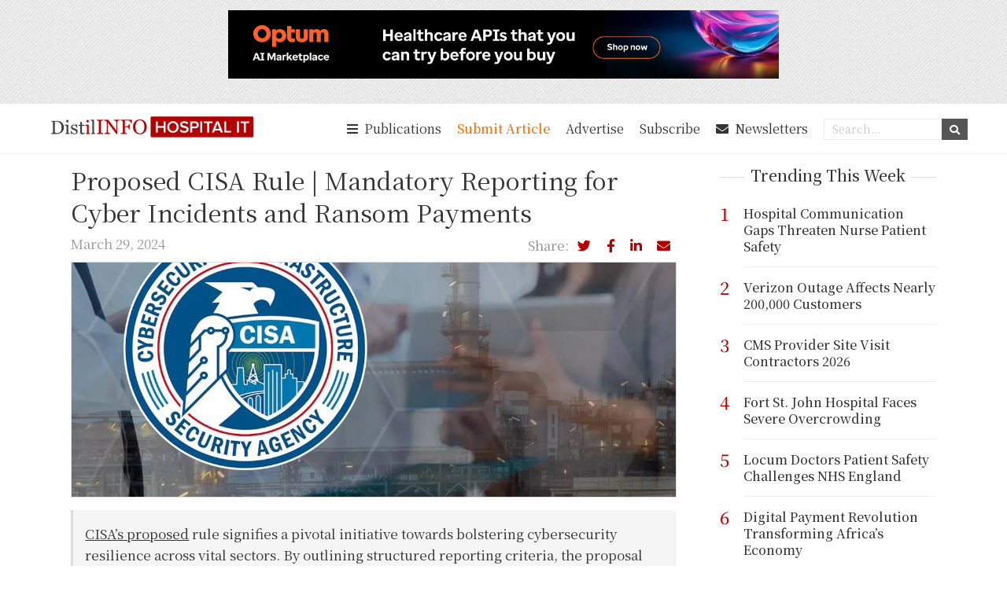

--- FILE ---
content_type: text/html; charset=UTF-8
request_url: https://distilinfo.com/hospitalit/2024/03/29/cisa-rule-cyber-incidents/
body_size: 16609
content:
<!DOCTYPE html>
<html lang="en-US" prefix="og: https://ogp.me/ns#">
<head >
<meta charset="UTF-8" />
<meta name="viewport" content="width=device-width, initial-scale=1" />

<!-- Search Engine Optimization by Rank Math PRO - https://rankmath.com/ -->
<title>CISA Rule | Mandatory Reporting for Cyber Incidents</title>
<meta name="description" content="Explore CISA&#039;s proposed rule for mandatory cyber incident reporting across critical sectors, aimed at enhancing cybersecurity preparedness and mitigating risks."/>
<meta name="robots" content="index, follow, max-snippet:-1, max-video-preview:-1, max-image-preview:large"/>
<link rel="canonical" href="https://distilinfo.com/hospitalit/2024/03/29/cisa-rule-cyber-incidents/" />
<meta property="og:locale" content="en_US" />
<meta property="og:type" content="article" />
<meta property="og:title" content="CISA Rule | Mandatory Reporting for Cyber Incidents" />
<meta property="og:description" content="Explore CISA&#039;s proposed rule for mandatory cyber incident reporting across critical sectors, aimed at enhancing cybersecurity preparedness and mitigating risks." />
<meta property="og:url" content="https://distilinfo.com/hospitalit/2024/03/29/cisa-rule-cyber-incidents/" />
<meta property="og:site_name" content="DistilINFO Hospital IT Publication" />
<meta property="article:tag" content="CISA" />
<meta property="article:section" content="Uncategorized" />
<meta property="og:image" content="https://distilinfo.com/hospitalit/wp-content/uploads/sites/3/2024/03/CISA.jpg" />
<meta property="og:image:secure_url" content="https://distilinfo.com/hospitalit/wp-content/uploads/sites/3/2024/03/CISA.jpg" />
<meta property="og:image:width" content="1200" />
<meta property="og:image:height" content="800" />
<meta property="og:image:alt" content="CISA" />
<meta property="og:image:type" content="image/jpeg" />
<meta property="article:published_time" content="2024-03-29T14:37:13+00:00" />
<meta name="twitter:card" content="summary_large_image" />
<meta name="twitter:title" content="CISA Rule | Mandatory Reporting for Cyber Incidents" />
<meta name="twitter:description" content="Explore CISA&#039;s proposed rule for mandatory cyber incident reporting across critical sectors, aimed at enhancing cybersecurity preparedness and mitigating risks." />
<meta name="twitter:creator" content="@ofnilitsid" />
<meta name="twitter:image" content="https://distilinfo.com/hospitalit/wp-content/uploads/sites/3/2024/03/CISA.jpg" />
<meta name="twitter:label1" content="Written by" />
<meta name="twitter:data1" content="ofnilitsid" />
<meta name="twitter:label2" content="Time to read" />
<meta name="twitter:data2" content="3 minutes" />
<script type="application/ld+json" class="rank-math-schema-pro">{"@context":"https://schema.org","@graph":[{"@type":["NewsMediaOrganization","Organization"],"@id":"https://distilinfo.com/hospitalit/#organization","name":"DistilINFO Hospital IT Publication","url":"https://distilinfo.com/hospitalit","logo":{"@type":"ImageObject","@id":"https://distilinfo.com/hospitalit/#logo","url":"https://distilinfo.com/hospitalit/wp-content/uploads/sites/3/2024/04/DistilNFO-sq-500px.jpg","contentUrl":"https://distilinfo.com/hospitalit/wp-content/uploads/sites/3/2024/04/DistilNFO-sq-500px.jpg","caption":"DistilINFO Hospital IT Publication","inLanguage":"en-US","width":"500","height":"500"}},{"@type":"WebSite","@id":"https://distilinfo.com/hospitalit/#website","url":"https://distilinfo.com/hospitalit","name":"DistilINFO Hospital IT Publication","alternateName":"DistilINFO Hospital IT Publication","publisher":{"@id":"https://distilinfo.com/hospitalit/#organization"},"inLanguage":"en-US"},{"@type":"ImageObject","@id":"https://distilinfo.com/hospitalit/wp-content/uploads/sites/3/2024/03/CISA.jpg","url":"https://distilinfo.com/hospitalit/wp-content/uploads/sites/3/2024/03/CISA.jpg","width":"1200","height":"800","caption":"CISA","inLanguage":"en-US"},{"@type":"BreadcrumbList","@id":"https://distilinfo.com/hospitalit/2024/03/29/cisa-rule-cyber-incidents/#breadcrumb","itemListElement":[{"@type":"ListItem","position":"1","item":{"@id":"https://distilinfo.com/hospitalit","name":"Home"}},{"@type":"ListItem","position":"2","item":{"@id":"https://distilinfo.com/hospitalit/2024/03/29/cisa-rule-cyber-incidents/","name":"Proposed CISA Rule | Mandatory Reporting for Cyber Incidents and Ransom Payments"}}]},{"@type":"WebPage","@id":"https://distilinfo.com/hospitalit/2024/03/29/cisa-rule-cyber-incidents/#webpage","url":"https://distilinfo.com/hospitalit/2024/03/29/cisa-rule-cyber-incidents/","name":"CISA Rule | Mandatory Reporting for Cyber Incidents","datePublished":"2024-03-29T14:37:13+00:00","dateModified":"2024-03-29T14:37:13+00:00","isPartOf":{"@id":"https://distilinfo.com/hospitalit/#website"},"primaryImageOfPage":{"@id":"https://distilinfo.com/hospitalit/wp-content/uploads/sites/3/2024/03/CISA.jpg"},"inLanguage":"en-US","breadcrumb":{"@id":"https://distilinfo.com/hospitalit/2024/03/29/cisa-rule-cyber-incidents/#breadcrumb"}},{"@type":"Person","@id":"https://distilinfo.com/hospitalit/author/ofnilitsid/","name":"ofnilitsid","url":"https://distilinfo.com/hospitalit/author/ofnilitsid/","image":{"@type":"ImageObject","@id":"https://secure.gravatar.com/avatar/f97f02b4e5a5be1e1a2a117c05278ee5?s=96&amp;d=mm&amp;r=g","url":"https://secure.gravatar.com/avatar/f97f02b4e5a5be1e1a2a117c05278ee5?s=96&amp;d=mm&amp;r=g","caption":"ofnilitsid","inLanguage":"en-US"},"sameAs":["https://twitter.com/ofnilitsid"],"worksFor":{"@id":"https://distilinfo.com/hospitalit/#organization"}},{"@type":"BlogPosting","headline":"CISA Rule | Mandatory Reporting for Cyber Incidents","keywords":"CISA","datePublished":"2024-03-29T14:37:13+00:00","dateModified":"2024-03-29T14:37:13+00:00","author":{"@id":"https://distilinfo.com/hospitalit/author/ofnilitsid/","name":"ofnilitsid"},"publisher":{"@id":"https://distilinfo.com/hospitalit/#organization"},"description":"Explore CISA&#039;s proposed rule for mandatory cyber incident reporting across critical sectors, aimed at enhancing cybersecurity preparedness and mitigating risks.","name":"CISA Rule | Mandatory Reporting for Cyber Incidents","@id":"https://distilinfo.com/hospitalit/2024/03/29/cisa-rule-cyber-incidents/#richSnippet","isPartOf":{"@id":"https://distilinfo.com/hospitalit/2024/03/29/cisa-rule-cyber-incidents/#webpage"},"image":{"@id":"https://distilinfo.com/hospitalit/wp-content/uploads/sites/3/2024/03/CISA.jpg"},"inLanguage":"en-US","mainEntityOfPage":{"@id":"https://distilinfo.com/hospitalit/2024/03/29/cisa-rule-cyber-incidents/#webpage"}}]}</script>
<!-- /Rank Math WordPress SEO plugin -->

<link rel='dns-prefetch' href='//www.googletagmanager.com' />
<link rel='dns-prefetch' href='//fonts.googleapis.com' />
<link rel="alternate" type="application/rss+xml" title="DistilINFO Hospital IT &raquo; Feed" href="https://distilinfo.com/hospitalit/feed/" />
<link rel="alternate" type="application/rss+xml" title="DistilINFO Hospital IT &raquo; Comments Feed" href="https://distilinfo.com/hospitalit/comments/feed/" />
<script type="text/javascript">
/* <![CDATA[ */
window._wpemojiSettings = {"baseUrl":"https:\/\/s.w.org\/images\/core\/emoji\/15.0.3\/72x72\/","ext":".png","svgUrl":"https:\/\/s.w.org\/images\/core\/emoji\/15.0.3\/svg\/","svgExt":".svg","source":{"concatemoji":"https:\/\/distilinfo.com\/hospitalit\/wp-includes\/js\/wp-emoji-release.min.js?ver=6.6.4"}};
/*! This file is auto-generated */
!function(i,n){var o,s,e;function c(e){try{var t={supportTests:e,timestamp:(new Date).valueOf()};sessionStorage.setItem(o,JSON.stringify(t))}catch(e){}}function p(e,t,n){e.clearRect(0,0,e.canvas.width,e.canvas.height),e.fillText(t,0,0);var t=new Uint32Array(e.getImageData(0,0,e.canvas.width,e.canvas.height).data),r=(e.clearRect(0,0,e.canvas.width,e.canvas.height),e.fillText(n,0,0),new Uint32Array(e.getImageData(0,0,e.canvas.width,e.canvas.height).data));return t.every(function(e,t){return e===r[t]})}function u(e,t,n){switch(t){case"flag":return n(e,"\ud83c\udff3\ufe0f\u200d\u26a7\ufe0f","\ud83c\udff3\ufe0f\u200b\u26a7\ufe0f")?!1:!n(e,"\ud83c\uddfa\ud83c\uddf3","\ud83c\uddfa\u200b\ud83c\uddf3")&&!n(e,"\ud83c\udff4\udb40\udc67\udb40\udc62\udb40\udc65\udb40\udc6e\udb40\udc67\udb40\udc7f","\ud83c\udff4\u200b\udb40\udc67\u200b\udb40\udc62\u200b\udb40\udc65\u200b\udb40\udc6e\u200b\udb40\udc67\u200b\udb40\udc7f");case"emoji":return!n(e,"\ud83d\udc26\u200d\u2b1b","\ud83d\udc26\u200b\u2b1b")}return!1}function f(e,t,n){var r="undefined"!=typeof WorkerGlobalScope&&self instanceof WorkerGlobalScope?new OffscreenCanvas(300,150):i.createElement("canvas"),a=r.getContext("2d",{willReadFrequently:!0}),o=(a.textBaseline="top",a.font="600 32px Arial",{});return e.forEach(function(e){o[e]=t(a,e,n)}),o}function t(e){var t=i.createElement("script");t.src=e,t.defer=!0,i.head.appendChild(t)}"undefined"!=typeof Promise&&(o="wpEmojiSettingsSupports",s=["flag","emoji"],n.supports={everything:!0,everythingExceptFlag:!0},e=new Promise(function(e){i.addEventListener("DOMContentLoaded",e,{once:!0})}),new Promise(function(t){var n=function(){try{var e=JSON.parse(sessionStorage.getItem(o));if("object"==typeof e&&"number"==typeof e.timestamp&&(new Date).valueOf()<e.timestamp+604800&&"object"==typeof e.supportTests)return e.supportTests}catch(e){}return null}();if(!n){if("undefined"!=typeof Worker&&"undefined"!=typeof OffscreenCanvas&&"undefined"!=typeof URL&&URL.createObjectURL&&"undefined"!=typeof Blob)try{var e="postMessage("+f.toString()+"("+[JSON.stringify(s),u.toString(),p.toString()].join(",")+"));",r=new Blob([e],{type:"text/javascript"}),a=new Worker(URL.createObjectURL(r),{name:"wpTestEmojiSupports"});return void(a.onmessage=function(e){c(n=e.data),a.terminate(),t(n)})}catch(e){}c(n=f(s,u,p))}t(n)}).then(function(e){for(var t in e)n.supports[t]=e[t],n.supports.everything=n.supports.everything&&n.supports[t],"flag"!==t&&(n.supports.everythingExceptFlag=n.supports.everythingExceptFlag&&n.supports[t]);n.supports.everythingExceptFlag=n.supports.everythingExceptFlag&&!n.supports.flag,n.DOMReady=!1,n.readyCallback=function(){n.DOMReady=!0}}).then(function(){return e}).then(function(){var e;n.supports.everything||(n.readyCallback(),(e=n.source||{}).concatemoji?t(e.concatemoji):e.wpemoji&&e.twemoji&&(t(e.twemoji),t(e.wpemoji)))}))}((window,document),window._wpemojiSettings);
/* ]]> */
</script>
<link rel='stylesheet' id='distilinfo-css' href='https://distilinfo.com/hospitalit/wp-content/themes/distilinfo/style.css?ver=1.0.5' type='text/css' media='all' />
<style id='wp-emoji-styles-inline-css' type='text/css'>

	img.wp-smiley, img.emoji {
		display: inline !important;
		border: none !important;
		box-shadow: none !important;
		height: 1em !important;
		width: 1em !important;
		margin: 0 0.07em !important;
		vertical-align: -0.1em !important;
		background: none !important;
		padding: 0 !important;
	}
</style>
<link rel='stylesheet' id='wp-block-library-css' href='https://distilinfo.com/hospitalit/wp-includes/css/dist/block-library/style.min.css?ver=6.6.4' type='text/css' media='all' />
<style id='classic-theme-styles-inline-css' type='text/css'>
/*! This file is auto-generated */
.wp-block-button__link{color:#fff;background-color:#32373c;border-radius:9999px;box-shadow:none;text-decoration:none;padding:calc(.667em + 2px) calc(1.333em + 2px);font-size:1.125em}.wp-block-file__button{background:#32373c;color:#fff;text-decoration:none}
</style>
<style id='global-styles-inline-css' type='text/css'>
:root{--wp--preset--aspect-ratio--square: 1;--wp--preset--aspect-ratio--4-3: 4/3;--wp--preset--aspect-ratio--3-4: 3/4;--wp--preset--aspect-ratio--3-2: 3/2;--wp--preset--aspect-ratio--2-3: 2/3;--wp--preset--aspect-ratio--16-9: 16/9;--wp--preset--aspect-ratio--9-16: 9/16;--wp--preset--color--black: #000000;--wp--preset--color--cyan-bluish-gray: #abb8c3;--wp--preset--color--white: #ffffff;--wp--preset--color--pale-pink: #f78da7;--wp--preset--color--vivid-red: #cf2e2e;--wp--preset--color--luminous-vivid-orange: #ff6900;--wp--preset--color--luminous-vivid-amber: #fcb900;--wp--preset--color--light-green-cyan: #7bdcb5;--wp--preset--color--vivid-green-cyan: #00d084;--wp--preset--color--pale-cyan-blue: #8ed1fc;--wp--preset--color--vivid-cyan-blue: #0693e3;--wp--preset--color--vivid-purple: #9b51e0;--wp--preset--gradient--vivid-cyan-blue-to-vivid-purple: linear-gradient(135deg,rgba(6,147,227,1) 0%,rgb(155,81,224) 100%);--wp--preset--gradient--light-green-cyan-to-vivid-green-cyan: linear-gradient(135deg,rgb(122,220,180) 0%,rgb(0,208,130) 100%);--wp--preset--gradient--luminous-vivid-amber-to-luminous-vivid-orange: linear-gradient(135deg,rgba(252,185,0,1) 0%,rgba(255,105,0,1) 100%);--wp--preset--gradient--luminous-vivid-orange-to-vivid-red: linear-gradient(135deg,rgba(255,105,0,1) 0%,rgb(207,46,46) 100%);--wp--preset--gradient--very-light-gray-to-cyan-bluish-gray: linear-gradient(135deg,rgb(238,238,238) 0%,rgb(169,184,195) 100%);--wp--preset--gradient--cool-to-warm-spectrum: linear-gradient(135deg,rgb(74,234,220) 0%,rgb(151,120,209) 20%,rgb(207,42,186) 40%,rgb(238,44,130) 60%,rgb(251,105,98) 80%,rgb(254,248,76) 100%);--wp--preset--gradient--blush-light-purple: linear-gradient(135deg,rgb(255,206,236) 0%,rgb(152,150,240) 100%);--wp--preset--gradient--blush-bordeaux: linear-gradient(135deg,rgb(254,205,165) 0%,rgb(254,45,45) 50%,rgb(107,0,62) 100%);--wp--preset--gradient--luminous-dusk: linear-gradient(135deg,rgb(255,203,112) 0%,rgb(199,81,192) 50%,rgb(65,88,208) 100%);--wp--preset--gradient--pale-ocean: linear-gradient(135deg,rgb(255,245,203) 0%,rgb(182,227,212) 50%,rgb(51,167,181) 100%);--wp--preset--gradient--electric-grass: linear-gradient(135deg,rgb(202,248,128) 0%,rgb(113,206,126) 100%);--wp--preset--gradient--midnight: linear-gradient(135deg,rgb(2,3,129) 0%,rgb(40,116,252) 100%);--wp--preset--font-size--small: 13px;--wp--preset--font-size--medium: 20px;--wp--preset--font-size--large: 36px;--wp--preset--font-size--x-large: 42px;--wp--preset--spacing--20: 0.44rem;--wp--preset--spacing--30: 0.67rem;--wp--preset--spacing--40: 1rem;--wp--preset--spacing--50: 1.5rem;--wp--preset--spacing--60: 2.25rem;--wp--preset--spacing--70: 3.38rem;--wp--preset--spacing--80: 5.06rem;--wp--preset--shadow--natural: 6px 6px 9px rgba(0, 0, 0, 0.2);--wp--preset--shadow--deep: 12px 12px 50px rgba(0, 0, 0, 0.4);--wp--preset--shadow--sharp: 6px 6px 0px rgba(0, 0, 0, 0.2);--wp--preset--shadow--outlined: 6px 6px 0px -3px rgba(255, 255, 255, 1), 6px 6px rgba(0, 0, 0, 1);--wp--preset--shadow--crisp: 6px 6px 0px rgba(0, 0, 0, 1);}:where(.is-layout-flex){gap: 0.5em;}:where(.is-layout-grid){gap: 0.5em;}body .is-layout-flex{display: flex;}.is-layout-flex{flex-wrap: wrap;align-items: center;}.is-layout-flex > :is(*, div){margin: 0;}body .is-layout-grid{display: grid;}.is-layout-grid > :is(*, div){margin: 0;}:where(.wp-block-columns.is-layout-flex){gap: 2em;}:where(.wp-block-columns.is-layout-grid){gap: 2em;}:where(.wp-block-post-template.is-layout-flex){gap: 1.25em;}:where(.wp-block-post-template.is-layout-grid){gap: 1.25em;}.has-black-color{color: var(--wp--preset--color--black) !important;}.has-cyan-bluish-gray-color{color: var(--wp--preset--color--cyan-bluish-gray) !important;}.has-white-color{color: var(--wp--preset--color--white) !important;}.has-pale-pink-color{color: var(--wp--preset--color--pale-pink) !important;}.has-vivid-red-color{color: var(--wp--preset--color--vivid-red) !important;}.has-luminous-vivid-orange-color{color: var(--wp--preset--color--luminous-vivid-orange) !important;}.has-luminous-vivid-amber-color{color: var(--wp--preset--color--luminous-vivid-amber) !important;}.has-light-green-cyan-color{color: var(--wp--preset--color--light-green-cyan) !important;}.has-vivid-green-cyan-color{color: var(--wp--preset--color--vivid-green-cyan) !important;}.has-pale-cyan-blue-color{color: var(--wp--preset--color--pale-cyan-blue) !important;}.has-vivid-cyan-blue-color{color: var(--wp--preset--color--vivid-cyan-blue) !important;}.has-vivid-purple-color{color: var(--wp--preset--color--vivid-purple) !important;}.has-black-background-color{background-color: var(--wp--preset--color--black) !important;}.has-cyan-bluish-gray-background-color{background-color: var(--wp--preset--color--cyan-bluish-gray) !important;}.has-white-background-color{background-color: var(--wp--preset--color--white) !important;}.has-pale-pink-background-color{background-color: var(--wp--preset--color--pale-pink) !important;}.has-vivid-red-background-color{background-color: var(--wp--preset--color--vivid-red) !important;}.has-luminous-vivid-orange-background-color{background-color: var(--wp--preset--color--luminous-vivid-orange) !important;}.has-luminous-vivid-amber-background-color{background-color: var(--wp--preset--color--luminous-vivid-amber) !important;}.has-light-green-cyan-background-color{background-color: var(--wp--preset--color--light-green-cyan) !important;}.has-vivid-green-cyan-background-color{background-color: var(--wp--preset--color--vivid-green-cyan) !important;}.has-pale-cyan-blue-background-color{background-color: var(--wp--preset--color--pale-cyan-blue) !important;}.has-vivid-cyan-blue-background-color{background-color: var(--wp--preset--color--vivid-cyan-blue) !important;}.has-vivid-purple-background-color{background-color: var(--wp--preset--color--vivid-purple) !important;}.has-black-border-color{border-color: var(--wp--preset--color--black) !important;}.has-cyan-bluish-gray-border-color{border-color: var(--wp--preset--color--cyan-bluish-gray) !important;}.has-white-border-color{border-color: var(--wp--preset--color--white) !important;}.has-pale-pink-border-color{border-color: var(--wp--preset--color--pale-pink) !important;}.has-vivid-red-border-color{border-color: var(--wp--preset--color--vivid-red) !important;}.has-luminous-vivid-orange-border-color{border-color: var(--wp--preset--color--luminous-vivid-orange) !important;}.has-luminous-vivid-amber-border-color{border-color: var(--wp--preset--color--luminous-vivid-amber) !important;}.has-light-green-cyan-border-color{border-color: var(--wp--preset--color--light-green-cyan) !important;}.has-vivid-green-cyan-border-color{border-color: var(--wp--preset--color--vivid-green-cyan) !important;}.has-pale-cyan-blue-border-color{border-color: var(--wp--preset--color--pale-cyan-blue) !important;}.has-vivid-cyan-blue-border-color{border-color: var(--wp--preset--color--vivid-cyan-blue) !important;}.has-vivid-purple-border-color{border-color: var(--wp--preset--color--vivid-purple) !important;}.has-vivid-cyan-blue-to-vivid-purple-gradient-background{background: var(--wp--preset--gradient--vivid-cyan-blue-to-vivid-purple) !important;}.has-light-green-cyan-to-vivid-green-cyan-gradient-background{background: var(--wp--preset--gradient--light-green-cyan-to-vivid-green-cyan) !important;}.has-luminous-vivid-amber-to-luminous-vivid-orange-gradient-background{background: var(--wp--preset--gradient--luminous-vivid-amber-to-luminous-vivid-orange) !important;}.has-luminous-vivid-orange-to-vivid-red-gradient-background{background: var(--wp--preset--gradient--luminous-vivid-orange-to-vivid-red) !important;}.has-very-light-gray-to-cyan-bluish-gray-gradient-background{background: var(--wp--preset--gradient--very-light-gray-to-cyan-bluish-gray) !important;}.has-cool-to-warm-spectrum-gradient-background{background: var(--wp--preset--gradient--cool-to-warm-spectrum) !important;}.has-blush-light-purple-gradient-background{background: var(--wp--preset--gradient--blush-light-purple) !important;}.has-blush-bordeaux-gradient-background{background: var(--wp--preset--gradient--blush-bordeaux) !important;}.has-luminous-dusk-gradient-background{background: var(--wp--preset--gradient--luminous-dusk) !important;}.has-pale-ocean-gradient-background{background: var(--wp--preset--gradient--pale-ocean) !important;}.has-electric-grass-gradient-background{background: var(--wp--preset--gradient--electric-grass) !important;}.has-midnight-gradient-background{background: var(--wp--preset--gradient--midnight) !important;}.has-small-font-size{font-size: var(--wp--preset--font-size--small) !important;}.has-medium-font-size{font-size: var(--wp--preset--font-size--medium) !important;}.has-large-font-size{font-size: var(--wp--preset--font-size--large) !important;}.has-x-large-font-size{font-size: var(--wp--preset--font-size--x-large) !important;}
:where(.wp-block-post-template.is-layout-flex){gap: 1.25em;}:where(.wp-block-post-template.is-layout-grid){gap: 1.25em;}
:where(.wp-block-columns.is-layout-flex){gap: 2em;}:where(.wp-block-columns.is-layout-grid){gap: 2em;}
:root :where(.wp-block-pullquote){font-size: 1.5em;line-height: 1.6;}
</style>
<link rel='stylesheet' id='contact-form-7-css' href='https://distilinfo.com/hospitalit/wp-content/plugins/contact-form-7/includes/css/styles.css?ver=6.0.3' type='text/css' media='all' />
<link rel='stylesheet' id='wp-google-fonts-css' href='https://fonts.googleapis.com/css?family=Noto+Serif+KR%3A400%2C500%2C600%2C700%7CPoppins%3A400%2C500%2C700&#038;display=swap&#038;ver=6.6.4' type='text/css' media='all' />
<link rel='stylesheet' id='fa-css' href='https://distilinfo.com/hospitalit/wp-content/themes/distilinfo/css/fontawesome/css/all.css?ver=6.6.4' type='text/css' media='all' />
<link rel='stylesheet' id='fl-css' href='https://distilinfo.com/hospitalit/wp-content/themes/distilinfo/css/featherlight.min.css?ver=6.6.4' type='text/css' media='all' />
<link rel='stylesheet' id='owl-css' href='https://distilinfo.com/hospitalit/wp-content/themes/distilinfo/css/owl.carousel.css?ver=6.6.4' type='text/css' media='all' />
<link rel='stylesheet' id='simple-social-icons-font-css' href='https://distilinfo.com/hospitalit/wp-content/plugins/simple-social-icons/css/style.css?ver=3.0.2' type='text/css' media='all' />
<script type="text/javascript" src="https://distilinfo.com/hospitalit/wp-includes/js/jquery/jquery.min.js?ver=3.7.1" id="jquery-core-js"></script>
<script type="text/javascript" src="https://distilinfo.com/hospitalit/wp-includes/js/jquery/jquery-migrate.min.js?ver=3.4.1" id="jquery-migrate-js"></script>

<!-- Google tag (gtag.js) snippet added by Site Kit -->
<!-- Google Analytics snippet added by Site Kit -->
<script type="text/javascript" src="https://www.googletagmanager.com/gtag/js?id=GT-WBLVR98" id="google_gtagjs-js" async></script>
<script type="text/javascript" id="google_gtagjs-js-after">
/* <![CDATA[ */
window.dataLayer = window.dataLayer || [];function gtag(){dataLayer.push(arguments);}
gtag("set","linker",{"domains":["distilinfo.com"]});
gtag("js", new Date());
gtag("set", "developer_id.dZTNiMT", true);
gtag("config", "GT-WBLVR98");
 window._googlesitekit = window._googlesitekit || {}; window._googlesitekit.throttledEvents = []; window._googlesitekit.gtagEvent = (name, data) => { var key = JSON.stringify( { name, data } ); if ( !! window._googlesitekit.throttledEvents[ key ] ) { return; } window._googlesitekit.throttledEvents[ key ] = true; setTimeout( () => { delete window._googlesitekit.throttledEvents[ key ]; }, 5 ); gtag( "event", name, { ...data, event_source: "site-kit" } ); }; 
/* ]]> */
</script>
<link rel="https://api.w.org/" href="https://distilinfo.com/hospitalit/wp-json/" /><link rel="alternate" title="JSON" type="application/json" href="https://distilinfo.com/hospitalit/wp-json/wp/v2/posts/6416" /><link rel="EditURI" type="application/rsd+xml" title="RSD" href="https://distilinfo.com/hospitalit/xmlrpc.php?rsd" />
<meta name="generator" content="WordPress 6.6.4" />
<link rel='shortlink' href='https://distilinfo.com/hospitalit/?p=6416' />
<link rel="alternate" title="oEmbed (JSON)" type="application/json+oembed" href="https://distilinfo.com/hospitalit/wp-json/oembed/1.0/embed?url=https%3A%2F%2Fdistilinfo.com%2Fhospitalit%2F2024%2F03%2F29%2Fcisa-rule-cyber-incidents%2F" />
<link rel="alternate" title="oEmbed (XML)" type="text/xml+oembed" href="https://distilinfo.com/hospitalit/wp-json/oembed/1.0/embed?url=https%3A%2F%2Fdistilinfo.com%2Fhospitalit%2F2024%2F03%2F29%2Fcisa-rule-cyber-incidents%2F&#038;format=xml" />
<meta name="generator" content="Site Kit by Google 1.170.0" />		<script type="text/javascript">
				(function(c,l,a,r,i,t,y){
					c[a]=c[a]||function(){(c[a].q=c[a].q||[]).push(arguments)};t=l.createElement(r);t.async=1;
					t.src="https://www.clarity.ms/tag/"+i+"?ref=wordpress";y=l.getElementsByTagName(r)[0];y.parentNode.insertBefore(t,y);
				})(window, document, "clarity", "script", "e27y73sk0w");
		</script>
		<link rel="icon" href="https://distilinfo.com/resources/media/logos/favicon.png" />
<link rel="pingback" href="https://distilinfo.com/hospitalit/xmlrpc.php" />
<meta name="msvalidate.01" content="0993F7F0ADD9D3952A9F101D529E5A9F" />
    <style type="text/css" id="tve_global_variables">:root{--tcb-background-author-image:url(https://secure.gravatar.com/avatar/f97f02b4e5a5be1e1a2a117c05278ee5?s=256&d=mm&r=g);--tcb-background-user-image:url();--tcb-background-featured-image-thumbnail:url(https://distilinfo.com/hospitalit/wp-content/uploads/sites/3/2024/03/CISA.jpg);}</style><meta name="google-site-verification" content="kBTvAarMiVVSEl8qOgjzXJkrp6pDnsVtkqGA5ZcDueg"><style type="text/css" id="thrive-default-styles"></style>		<style type="text/css" id="wp-custom-css">
			main#genesis-content {
    max-width: 70%;
    float: left;
}

.postsidebar .fstories:before, .postsidebar .fstories:after {
	margin:0;
	width: 32px;
}
.postsidebar .fstories:after {
    margin-left: 7px;
}
.postsidebar .fstories:before {
    margin-right: 7px;
}
.postsidebar {
	max-width: 25%;float:right;
}
@media screen and (max-width: 1160px) {
  .postsidebar, main#genesis-content {
    max-width: 100%;
    padding: 15px;
  }

  .single-post .post-thumbnail img {
    object-fit: contain;
    width: 100%;
    height: auto;
  }
}
		</style>
		</head>
<body data-rsssl=1 class="post-template-default single single-post postid-6416 single-format-standard full-width-content genesis-breadcrumbs-hidden" itemscope itemtype="https://schema.org/WebPage"><div class="site-container"><ul class="genesis-skip-link"><li><a href="#genesis-content" class="screen-reader-shortcut"> Skip to main content</a></li></ul><div class="widget_text adsspace"><div class="textwidget custom-html-widget"><a target="_blank" style="display: block;max-width: 700px;margin: auto;margin-bottom: 20px;" href="https://distilinfo.com/hospitalit/h0hs" rel="noopener"><img src="https://distilinfo.com/hospitalit/wp-content/uploads/sites/3/2025/07/Optum-Distill-728x90-1.jpg"></a></div></div><header class="site-header" itemscope itemtype="https://schema.org/WPHeader"><div class="wrap"><div class="title-area"><p class="site-title" itemprop="headline"><a href="https://distilinfo.com/hospitalit/">DistilINFO Hospital IT</a></p><p class="site-description" itemprop="description">US Healthcare Provider IT News &amp; Updates.</p></div><div class="widget-area header-widget-area">

    <ul class="distil-mainnav">
        <li><a href="#" id="triggeradv"><i class="fa fa-bars"></i><span class="menuword"> Publications</span></a>
            <ul class="distildropmenu" style="display: none;">
                <li><a href="https://distilinfo.com/healthplan/">DistilINFO Healthplan</a></li><li><a href="https://distilinfo.com/hospitalit/">DistilINFO Hospital IT</a></li><li><a href="https://retail.distilinfo.com/">DistilINFO Retail</a></li><li><a href="https://ehs.distilinfo.com/">DistilINFO EHS</a></li><li><a href="https://govhealth.distilinfo.com/">DistilINFO GovHealth</a></li>            </ul></li>
            <li class="disappearonmob">
  <a target="_blank" href="https://distilinfo.com/submit-an-article/" style="background:#fff;color:#ff6c00 !important;font-weight: 500;">Submit Article</a>
</li>
      <li class="dissappearonmob"><a target="_blank" href="https://distilinfo.com/advertise/">Advertise</a></li>
      <li class="dissappearonmob"><a target="_blank" href="https://distilinfo.com/subscribe">Subscribe</a></li>
      <li class="dissappearonmob"><a title="Newsletters Archive" target="_blank" href="https://distilinfo.com/newsletters/archive/?uid=3"><i class="fas fa-envelope"></i> Newsletters</a></li>


 <li class="search dissappearonmob" >
    <form style="padding: 17px 10px;" role="search" method="get" action="https://distilinfo.com/hospitalit">
        <input name="s" placeholder="Search..." required="" type="search" style="width:150px;"><button type="submit"><i class="fa fa-search"></i></button>
    </form>
</li>
</ul>
<script>
	jQuery( document ).ready(function() {
     jQuery('#triggeradv').click(function(){
         jQuery('.distildropmenu').toggle(200);
         jQuery('#triggeradv .fa').toggleClass("fa-close");
         jQuery('#triggeradv').toggleClass("hovereddiv"); 
     });

 });

</script>
<style>
        .site-title a {
     image-rendering: -webkit-optimize-contrast;
     background-image: url('https://distilinfo.com/resources/media/logos/hospitalit.png');
     }
 </style>
 </div></div></header><div class="site-inner"><div class="content-sidebar-wrap"><main class="content" id="genesis-content">
          <article class="post-6416 post type-post status-publish format-standard has-post-thumbnail category-uncategorized tag-cisa entry" aria-label="Proposed CISA Rule | Mandatory Reporting for Cyber Incidents and Ransom Payments" itemscope itemtype="https://schema.org/CreativeWork"><header class="entry-header"><h1 class="entry-title" itemprop="headline">Proposed CISA Rule | Mandatory Reporting for Cyber Incidents and Ransom Payments</h1>
        <div class="social-container">
            <div class="">
                <span style="color: #919191;">Share: </span>
                <a title="Tweet on Twitter" target="_blank" href="https://twitter.com/intent/tweet?text=Proposed+CISA+Rule+%7C+Mandatory+Reporting+for+Cyber+Incidents+and+Ransom+Payments&url=https%3A%2F%2Fdistilinfo.com%2Fhospitalit%2F2024%2F03%2F29%2Fcisa-rule-cyber-incidents%2F"><i class="fab fa-twitter"></i></a>

                <a title="Share on Facebook" target="_blank" href="https://www.facebook.com/share.php?u=https%3A%2F%2Fdistilinfo.com%2Fhospitalit%2F2024%2F03%2F29%2Fcisa-rule-cyber-incidents%2F"><i class="fab fa-facebook-f"></i></a>

                <a title="Share on Linkedin" target="_blank" href="https://www.linkedin.com/cws/share?url=https%3A%2F%2Fdistilinfo.com%2Fhospitalit%2F2024%2F03%2F29%2Fcisa-rule-cyber-incidents%2F"><i class="fab fa-linkedin-in"></i></a>

                <a title="Email this to Colleagues" target="_blank" href="mailto:?&subject=Proposed+CISA+Rule+%7C+Mandatory+Reporting+for+Cyber+Incidents+and+Ransom+Payments&body=Proposed+CISA+Rule+%7C+Mandatory+Reporting+for+Cyber+Incidents+and+Ransom+Payments+%7C+Read+the+news+at+%3A+https%3A%2F%2Fdistilinfo.com%2Fhospitalit%2F2024%2F03%2F29%2Fcisa-rule-cyber-incidents%2F"><i class="fas fa-envelope"></i></a>

                <script>
                    jQuery(document).ready(function(){
                        var element_position = jQuery('.featsingleimage').offset().top;
                        jQuery(window).on('scroll', function() {
                            var y_scroll_pos = window.pageYOffset;
                            var scroll_pos_test = element_position;

                            if(y_scroll_pos > scroll_pos_test) {
                              jQuery(".social-container").addClass("social-sticky");
                              jQuery(".site-footer").css("margin-bottom", "45px");
                          }
                          else{
                              jQuery(".social-container").removeClass("social-sticky");
                              jQuery(".site-footer").css("margin-bottom", "0px");
                          }
                      });
                    });
                </script>
            </div>
            </div><p class="entry-meta"><time class="entry-time" itemprop="datePublished" datetime="2024-03-29T14:37:13+00:00">March 29, 2024</time></p></header><div class="entry-content" itemprop="text"><img class="featsingleimage rocket-lazyload" alt="CISA" style="max-width:100%;width:100%;border: solid 1px #ddd;margin-bottom: 10px;object-fit:cover;height:300px;" src="https://distilinfo.com/hospitalit/wp-content/uploads/sites/3/2024/03/CISA.jpg"/>                <script>
                    jQuery( document ).ready(function() {
                        var injecthighlightsul = '<table style="width: 100%;table-layout: fixed;border: 0;padding: 0;" cellspacing="0"><tbody><tr><td style="border: 0;padding: 0;text-align: left;width: 80%;"><span style="border: solid 1px #b9b9b9;margin-bottom: -2px;padding: 0 10px;border-bottom: 0;text-align: center;font-size: 18px;display: inline-block;"><span style="font-weight: 400;font-family: georgia;font-size: 110%;letter-spacing: 0.5px;">Dist<span style="color: #b30000;">i</span>l<span style="color: #b30000;">INFO</span></span> Point of View</span></td><td style="border: 0;padding: 0;text-align: right;width: 20%;"><span style=""><img class="rocket-lazyload" style="width: 36px;vertical-align: middle;margin-bottom:-24px;z-index: 99;position: relative;right: 10px;border: solid 1px #848484;border-radius: 100%;padding: 2px;background: #fff;" src="https://distilinfo.com/wp-content/uploads/2021/01/highlightsd.png"></span></td></tr></tbody></table>';

                        var injecthighlightsol = '<table style="width: 100%;table-layout: fixed;border: 0;padding: 0;" cellspacing="0"><tbody><tr><td style="border: 0;padding: 0;text-align: left;width: 80%;"><span style="border: solid 1px #b9b9b9;margin-bottom: -2px;padding: 0 10px;border-bottom: 0;text-align: center;font-size: 18px;display: inline-block;"><span style="font-weight: 400;font-family: georgia;font-size: 110%;letter-spacing: 0.5px;">Dist<span style="color: #b30000;">i</span>l<span style="color: #b30000;">INFO</span></span> High Five</span></td><td style="border: 0;padding: 0;text-align: right;width: 20%;"><span style=""><img class="rocket-lazyload" style="width: 36px;vertical-align: middle;margin-bottom:-24px;z-index: 99;position: relative;right: 10px;border: solid 1px #848484;border-radius: 100%;padding: 2px;background: #fff;" src="https://distilinfo.com/wp-content/uploads/2021/01/highlightsd.png"></span></td></tr></tbody></table>';

                        if(jQuery('ul.highlights').length){
                           jQuery(injecthighlightsul).insertBefore('ul.highlights'); 
                       }

                       if(jQuery('ol.highlights').length){
                           jQuery(injecthighlightsol).insertBefore('ol.highlights'); 
                       }

                   });
               </script>
               <style>
                 .entry-content img,.entry-content .wp-caption{
                  max-width:100%;
              }

              .single-post main article .entry-header{

              }
              .swp_social_panel{
                margin-top:0 !important;
            }
            div.swp_social_panel .nc_tweetContainer{
                margin:0 !important;
                border-radius:0 !important;
            }
            #hlads {
                margin: 0 0 20px 0;
                height: auto;
                width: 100%;
                float: none;
                background: #fff;
                position:relative;
            }
            #hlads:before {
             content: 'ADS SPACE';
             position: absolute;
             top: 50%;
             left: 50%;
             font-weight: bold;
             transform: translate(-50%,-50%);
             color: #e6e6e6;
         }
         @media screen and (max-width:800px){
             #hlads {
                margin: 0 0 20px 0;
                width: 100%;
                float: none;
            }
        }
    </style>

    <blockquote><p><a href="https://www.healthcareitnews.com/news/proposed-cisa-rule-would-require-reporting-cyber-incidents-and-ransom-payments" target="_blank" rel="noopener">CISA&#8217;s proposed</a> rule signifies a pivotal initiative towards bolstering cybersecurity resilience across vital sectors. By outlining structured reporting criteria, the proposal aims to ensure comprehensive documentation of cyber incidents and ransom payments. Notably, healthcare institutions and essential service providers are among the entities subject to reporting requirements. Through careful consideration of alternatives and cost implications, CISA seeks to strike a balance between effectiveness and industry burden. With a proactive focus on mitigating ransomware vulnerabilities and safeguarding healthcare delivery, the proposed framework underscores the importance of collective efforts in combating cyber threats.</p></blockquote>
<p>The unveiling of CISA&#8217;s proposed rule for mandatory cyber incident reporting heralds a significant milestone in fortifying cybersecurity resilience across critical sectors. Rooted in the Cyber Incident Reporting for Critical Infrastructure Act of 2022, this initiative aims to establish a structured framework for documenting cyber threats and ransom payments. With healthcare institutions and essential service providers falling under its purview, the proposal underscores the imperative of comprehensive reporting to mitigate risks and safeguard critical infrastructure. By evaluating various criteria and considering cost implications, CISA endeavors to foster a proactive approach to cybersecurity preparedness.</p>
<p>The Department of Homeland Security&#8217;s Cybersecurity and Infrastructure Security Agency (CISA) has unveiled a comprehensive proposal for mandatory reporting of cyber incidents across critical sectors. This proposal, detailed in the Federal Register, aims to establish a structured framework for reporting cyber threats and ransom payments.</p>
<h3>Key Details</h3>
<p>CISA&#8217;s proposed rule outlines the scope of reporting requirements across 16 critical sectors, impacting various entities. Notably, healthcare institutions, including larger hospitals and essential drug manufacturers, are among those subject to mandatory reporting. However, certain entities like health IT developers are excluded from these regulations.</p>
<h2><a href="https://distilinfo.com/">Significance</a> of the Proposal</h2>
<p>The development of these reporting rules stems from the Cyber Incident Reporting for Critical Infrastructure Act of 2022 (CIRCIA). Upon the finalization of the rule, covered organizations must adhere to reporting guidelines, expected to be published within 18 months from the close of the comment period.</p>
<h3>Rationale Behind Sector-Based Criteria</h3>
<p>CISA&#8217;s proposal presents both sector-based and entity-based criteria for determining covered entities. While sector-based criteria, such as those applicable to medical device manufacturing, offer a targeted approach, entity-based criteria encompass entire organizations. This holistic perspective ensures comprehensive reporting and facilitates cybersecurity threat analysis.</p>
<h2>Reporting Requirements</h2>
<p>Under the proposed framework, reporting obligations extend beyond sector-defined facilities. Any significant cyber incident or ransom payment within a covered entity, regardless of its specific function, mandates reporting. This inclusive approach ensures thorough documentation of cybersecurity incidents.</p>
<h3>Implications for Healthcare</h3>
<p>The proposed rule encompasses various segments of the healthcare sector, emphasizing the critical role of hospitals and essential service providers. By broadening reporting requirements, CISA aims to enhance cybersecurity preparedness and mitigate disruptions to healthcare delivery.</p>
<h2>Considered Alternatives</h2>
<p>CISA&#8217;s proposal evaluates alternative approaches to reporting, considering factors such as the affected population and associated costs. While exploring alternatives, including broadening the scope to all critical infrastructure entities, CISA prioritizes a balanced approach that minimizes industry burden while maximizing cybersecurity efficacy.</p>
<h3>Addressing Cost Concerns</h3>
<p>The proposed rule acknowledges the potential financial implications for industry stakeholders. By carefully assessing the costs and benefits of different approaches, CISA aims to optimize the effectiveness of reporting requirements while mitigating economic burdens on covered entities.</p>
<h2>Focus on Healthcare Delivery</h2>
<p>The research underscores the significance of cybersecurity in healthcare, particularly concerning ransomware attacks. By focusing on hospitals and utilities vital to patient care, CISA&#8217;s proposal aims to safeguard healthcare infrastructure and mitigate potential disruptions.</p>
<h3>Mitigating Ransomware Vulnerabilities</h3>
<p>In conjunction with the proposed reporting rules, CISA has initiated programs, such as the Ransomware Vulnerability Warning Pilot, to address known vulnerabilities and mitigate ransomware threats. This proactive approach emphasizes prevention and risk mitigation within the healthcare sector.</p>
<p>CISA&#8217;s proposed rule represents a proactive step towards enhancing cybersecurity resilience and mitigating risks across essential sectors. By mandating comprehensive reporting of cyber incidents and ransom payments, the framework seeks to bolster preparedness and facilitate timely response measures. With a focus on healthcare institutions and vital service providers, the proposal underscores the critical role of collaboration in safeguarding infrastructure. Through ongoing evaluation and proactive initiatives like the Ransomware Vulnerability Warning Pilot, CISA aims to address known vulnerabilities and strengthen defenses against evolving cyber threats. Ultimately, the proposed framework emphasizes the collective responsibility in safeguarding critical infrastructure and ensuring resilience in the face of cyber challenges.</p>
<!--<rdf:RDF xmlns:rdf="http://www.w3.org/1999/02/22-rdf-syntax-ns#"
			xmlns:dc="http://purl.org/dc/elements/1.1/"
			xmlns:trackback="http://madskills.com/public/xml/rss/module/trackback/">
		<rdf:Description rdf:about="https://distilinfo.com/hospitalit/2024/03/29/cisa-rule-cyber-incidents/"
    dc:identifier="https://distilinfo.com/hospitalit/2024/03/29/cisa-rule-cyber-incidents/"
    dc:title="Proposed CISA Rule | Mandatory Reporting for Cyber Incidents and Ransom Payments"
    trackback:ping="https://distilinfo.com/hospitalit/2024/03/29/cisa-rule-cyber-incidents/trackback/" />
</rdf:RDF>-->
</div><footer class="entry-footer"></footer></article>
        <div id="nextload" data-loaded = '0' data-prev='6420'></div>
    <script>
/*
function isScrolledIntoView(elem)
{
    var docViewTop = jQuery(window).scrollTop();
    var docViewBottom = docViewTop + jQuery(window).height();
    var elemTop = jQuery(elem).offset().top;
    var elemBottom = elemTop + jQuery(elem).height();
    return ((elemBottom >= docViewTop) && (elemTop <= docViewBottom) && (elemBottom <= docViewBottom) && (elemTop >= docViewTop));
}

jQuery(window).scroll(function() {
    if(isScrolledIntoView(jQuery('#nextload'))){
    if(jQuery('#nextload').data('loaded')=='0'){
        
    jQuery('#nextload').data('loaded','1');
    var prevpostid = jQuery('#nextload').data('prev');
    jQuery('#nextload').html('<img src="https://distilinfo.com/wp-content/themes/distilinfo/images/mug.svg" style="width:150px;display:block;margin:auto;"/>');
    jQuery.ajax({
    url: 'https://distilinfo.com/wp-content/themes/distilinfo/nextpost.php',
    data: {"postid": prevpostid,"blogid":3},
    type: 'post',
    success: function(result)
    {
    jQuery(result).insertBefore('#nextload');
    jQuery('.post-'+prevpostid).hide().fadeIn(600);
    jQuery('#nextload').data('loaded','0');
    jQuery('#nextload').html('');
    lazyload();
    }
    });
        
    }
    }    
});
*/
    </script>

    

<div style="text-align:center;">
    </div>

<div style="border: solid 1px #dedede;margin: 10px 0;padding: 0;border-radius:4px;m">
        <div class="optin">
        <div class="subsbox" style="clear: both;max-width: 800px;margin: auto;">
            <div class="first one-third" style="text-align: center;">
                <img class="dmug rocket-lazyload" src="https://distilinfo.com/wp-content/themes/distilinfo/images/dmug_latest.png">
            </div>
            <div class="two-thirds">
                <h4>Coffee with DistilINFO's Morning Updates...</h4>
                <p>Sign up for DistilINFO e-Newsletters.</p>
                <a href="https://distilinfo.com/subscribe/" class="button" style="color: #fff; padding: 7px 15px; font-family: poppins; font-size: 13px; font-weight: 500; letter-spacing: 1px; border-radius: 3px; display: inline-block; background: #333; width: 100%; max-width: 130px;" target="_blank">SUBSCRIBE</a>

                <form target="_blank" action="#" style="display:none">
                    <input onclick="bindsubsinfo()" data-featherlight="#subboxpop" data-featherlight-persist="true" value="SUBSCRIBE" type="submit" class="subsbutton"> 
                    <a href="https://distilinfo.com/subscribe-with-linkedin/" style="display:none;background: #0077b5;color: #fff;padding: 7px 15px;font-family: poppins;font-size: 13px;font-weight: 500;letter-spacing: 1px;border-radius: 3px;" target="_blank"><i class="fab fa-linkedin-in" style="font-size: 18px;position: relative;bottom: -2px;"></i> SUBSCRIBE WITH LINKEDIN</a>
                </form>
                <script>
                    function bindsubsinfo(){

                        setTimeout(function(){ jQuery('#CustomFields_2_1').focus(); }, 400);
                        setTimeout(function(){ jQuery('#frmSS1 input').attr('tabindex',0); }, 400);
                        setTimeout(function(){ jQuery('#frmSS1 select').attr('tabindex',0); }, 400);
                        jQuery("#switchstate").click(function() {
                            var flaginput=0;
                            jQuery(".stepvalidate").each(function() {
                                if(jQuery( this ).val() != ''){
                                    flaginput++;
                                }
                            });
                            if(flaginput == 6){
                                jQuery('#step1').hide();
                                jQuery('#step2').fadeIn(600);       
                            }else{
                                alert('All fields are required!');
                            }

                        });
                        jQuery("#switchstate2").click(function() {
                            jQuery('#step2').hide();
                            jQuery('#step1').fadeIn(600);
                        });
                    }
                </script>
                <div style="display:none;">
                    <div id="subboxpop" style="max-width:600px">
                        <form method="post" target="_blank" action="https://distilnfonewsletters.com/form.php?form=1" id="frmSS1">
                            <div id="step1">
                                <h6 style="font-size: 16px;border-bottom: solid 1px #b30000;padding-bottom: 7px;margin-bottom: 7px;font-weight:600;">Subscribe to DistilINFO Publications</h6>
                                <div>
                                    <label>First Name</label>
                                    <input tabindex="1" type="text" name="CustomFields[2]" id="CustomFields_2_1" value="" class="stepvalidate" required>
                                </div>
                                <div>
                                    <label>Last Name</label>
                                    <input tabindex="2" type="text" name="CustomFields[3]" id="CustomFields_3_1" value="" class="stepvalidate" required>
                                </div>
                                <div>
                                    <label>Email Address</label>
                                    <input tabindex="3" type="text" name="email" id="activeemailid" value="" class="stepvalidate" required/>
                                </div>
                                <div>
                                    <label>Company</label>
                                    <input tabindex="4" type="text" name="CustomFields[13]" id="CustomFields_13_1" value="" class="stepvalidate" required>
                                </div>
                                <div>
                                    <label>Job Title</label>
                                    <input  tabindex="5" type="text" name="CustomFields[14]" id="CustomFields_14_1" value="" class="stepvalidate" required>
                                </div>
                                <div>
                                    <label>Title Level</label>
                                    <select  tabindex="6" class="stepvalidate" style="margin-bottom:10px;font-size:15px;width: 100%;border: solid 1px #ddd;border-radius: 4px;" id="CustomFields_15_1" name="CustomFields[15]" required>
                                        <option value="">â€” Please Choose â€”</option>
                                        <option value="President">President</option>
                                        <option value="Vice President">Vice President</option>
                                        <option value="Director">Director</option>
                                        <option value="Manager">Manager</option>
                                        <option value="C-Level">C-Level</option>
                                        <option value="Staff">Staff</option>
                                        <option value="Others">Others</option>
                                    </select>
                                </div>
                                <a class="button" id="switchstate" style="margin: 0;font-family: poppins;border: 0;border-radius: 3px;background: #333;color:#fff;cursor:pointer;letter-spacing: 1px;font-weight: 500;margin-top: 10px;">PROCEED</a>
                            </div>
                            <div id="step2" style="display:none;">
                                <h6 style="font-size: 16px;border-bottom: solid 1px #b30000;padding-bottom: 7px;margin-bottom: 7px;">Choose Lists</h6>
                                <div style="font-family: poppins;font-weight: 500;">
                                    <label for="lists_2"><input type="checkbox" id="lists_2" name="lists[]" value="2" />&nbsp;DISTILNFO HEALTHPLAN</label>
                                    <label for="lists_3"><input type="checkbox" id="lists_3" name="lists[]" value="3" />&nbsp;DISTILNFO HOSPITALIT</label>
                                    <label for="lists_5"><input type="checkbox" id="lists_5" name="lists[]" value="5" />&nbsp;DISTILNFO RETAIL</label>
                                    <label for="lists_4"><input type="checkbox" id="lists_4" name="lists[]" value="4" />&nbsp;DISTILNFO IT</label>
                                    <label for="lists_10"><input type="checkbox" id="lists_10" name="lists[]" value="10" />&nbsp;DISTILNFO AGING</label>
                                    <label for="lists_27"><input type="checkbox" id="lists_27" name="lists[]" value="27" />&nbsp;DISTILNFO EHS</label>
                                    <label for="lists_12"><input type="checkbox" id="lists_12" name="lists[]" value="12" />&nbsp;DISTILNFO GOVHEALTH</label>
                                    <label for="lists_26"><input type="checkbox" id="lists_26" name="lists[]" value="26" />&nbsp;DISTILNFO HEALTH INDIA</label>
                                    <label for="lists_8"><input type="checkbox" id="lists_8" name="lists[]" value="8" />&nbsp;DISTILNFO LIFESCIENCES DIGITAL CIO</label>
                                    <label for="lists_9"><input type="checkbox" id="lists_9" name="lists[]" value="9" />&nbsp; DISTILNFO LIFESCIENCES M&A</label>
                                    <label for="lists_6"><input type="checkbox" id="lists_6" name="lists[]" value="6" />&nbsp;DISTILNFO POPHEALTH</label>
                                    <input type="hidden" name="format" value="h" />
                                </div>
                                <div>

                                    <table style="margin:0;">
                                        <tbody style="border:0;">
                                            <tr>
                                                <td style="padding: 0;border: 0;"><input type="submit" style="margin: 0;font-family: poppins;border: 0;border-radius: 3px;background: #b30000;" value="SUBSCRIBE" /></td><td style="padding: 0;border: 0;">
                                                    <a class="button" id="switchstate2" style="margin: 0;font-family: poppins;border: 0;border-radius: 3px;background: #333;color:#fff;cursor:pointer;width: 96px; display: block; font-weight: 400; margin: 2px 0;line-height: 1.8;">BACK</a> 
                                                </td></tr></tbody></table>
                                            </div>
                                        </div>

                                    </form>
                                    <script>
                                        jQuery("#frmSS1").submit(function(e) {
                                            e.preventDefault();
                                            checked = jQuery("#frmSS1 input[type=checkbox]:checked").length;
                                            if(!checked) {
                                                alert("Please select some lists to subscribe...");
                                                return false;
                                            }
                                            else{
                                                var form = jQuery(this);
                                                var url = 'https://distilnfonewsletters.com/form.php?form=1';
                                                jQuery('#frmSS1 input[type="submit"]').val('SUBSCRIBING...');

                                                jQuery.ajax({
                                                   type: "POST",
                                                   url: url,
                                                   async: false,
                                                   data: form.serialize(),
                                                   success: function(data)
                                                   {
                                                    var returnajax = jQuery(data).find('#content').text();
                                                    if(returnajax.includes("captcha image")){
                                                        alert('Incorrect Captcha Value!');
                                                        jQuery('#frmSS1 input[type="submit"]').val('SUBSCRIBE');
                                                    }
                                                    else{
                                                        window.location.href = 'https://distilinfo.com/thank-you/';
                                                    }
                                                }
                                            });
                                            }
                                        });
                                    </script>
                                </div>
                            </div>
                        </div>
                    </div>
                </div>
                <style>
                 .subsbox:after{
                  content:'';
                  display:table;
                  clear:both;
              }
              .subsbox .dmug{
                  max-width: 160px;
                  margin: 2% auto;
              }
              .subsbox h4{
                 font-size:22px;
                 font-weight: 500;
                 margin: 2% 0;
             }
             .subsbox p{
                 margin: 0 0 2% 0;
                 font-size: 110%;
             }
             .subsbox form{
              margin: 2% 0 0;
          }
          .subsbox input[type="email"]{
            max-width: 280px;
            border-radius: 3px;
            border: solid 1px #d7d7d7;
            padding: 3px 10px;
            vertical-align: middle;
        }
        #frmSS1{

        }
        #frmSS1 input {
            margin-bottom: 10px;
            border-radius: 5px;
            border: solid 1px #ddd;
            padding: 2px 10px;
            font-size: 15px;
        }
        #frmSS1 label {
            display: block;
            font-size: 13px;
        }
        .featherlight .featherlight-content{
            border-radius:5px;
        }
        @media screen and (max-width:800px){
          .subsbox{
           text-align:center;
       }
       .subsbox .dmug{
          margin: 2% auto;
      }
      .subsbox h4{
         font-size:20px;
     }	
 }
</style>
</div>



</main>

<!--<div class="widget home sidebar-primary" style="margin: 5% 0 1%;">-->
    <div class="widget postsidebar" style="">
        <h4 class="fstories" style="margin-bottom:25px;">Trending This Week</h4>
        <div id="liveplaceholder">
            <ul class="wpp-list"><li><a href="https://distilinfo.com/hospitalit/2026/01/14/hospital-communication-gaps/" class="wpp-post-title" target="_blank">Hospital Communication Gaps Threaten Nurse Patient Safety</a></li><li><a href="https://distilinfo.com/hospitalit/2026/01/15/verizon-outage-affects-nearly/" class="wpp-post-title" target="_blank">Verizon Outage Affects Nearly 200,000 Customers</a></li><li><a href="https://distilinfo.com/hospitalit/2026/01/16/cms-provider-site/" class="wpp-post-title" target="_blank">CMS Provider Site Visit Contractors 2026</a></li><li><a href="https://distilinfo.com/hospitalit/2026/01/14/fort-st-john-hospital-faces/" class="wpp-post-title" target="_blank">Fort St. John Hospital Faces Severe Overcrowding</a></li><li><a href="https://distilinfo.com/hospitalit/2026/01/14/locum-doctors-patient-safety/" class="wpp-post-title" target="_blank">Locum Doctors Patient Safety Challenges NHS England</a></li><li><a href="https://distilinfo.com/hospitalit/2026/01/15/digital-payment-revolution/" class="wpp-post-title" target="_blank">Digital Payment Revolution Transforming Africa&#8217;s Economy</a></li><li><a href="https://distilinfo.com/hospitalit/2026/01/16/india-post-joins-ondc/" class="wpp-post-title" target="_blank">India Post Joins ONDC E-Commerce Network</a></li><li><a href="https://distilinfo.com/hospitalit/2026/01/22/influencer-sneako-confronts/" class="wpp-post-title" target="_blank">Influencer Sneako Confronts Real-World Industry Backlash</a></li><li><a href="https://distilinfo.com/hospitalit/2026/01/23/scotlands-hospital-discharge/" class="wpp-post-title" target="_blank">Scotland&#8217;s Hospital Discharge Crisis Costs Millions</a></li></ul>        </div>
        <script>
            window.setInterval(function(){
                jQuery( "#liveplaceholder" ).load("https://distilinfo.com/wp-content/themes/distilinfo/includes/poll-trending.php?blogid=3", function() {

                });
            }, 10000);
        </script>

    </div>
    </main></div></div><div class="footerpubscontainer"><div class="pubwording" style="float: left;font-family: poppins;margin: 0;position: absolute;top: -23px;left: 23px;font-size: 13px;padding: 0 10px;color: #666;border: solid 1px #eee;border-bottom: 0;background-color: #fff;ï¿½: 0 -5px 30px -10px #b5b5b5;">Publications</div><div class="owl-carousel footerpubs"><div><a href="https://distilinfo.com/healthplan/">DistilINFO Healthplan</a></div><div><a href="https://distilinfo.com/hospitalit/">DistilINFO Hospital IT</a></div><div><a href="https://retail.distilinfo.com/">DistilINFO Retail</a></div><div><a href="https://ehs.distilinfo.com/">DistilINFO EHS</a></div><div><a href="https://govhealth.distilinfo.com/">DistilINFO GovHealth</a></div></div></div>    <script>
     jQuery( document ).ready(function() {
        jQuery('.footerpubs').owlCarousel({
            loop:true,
            margin:10,
            autoplay:true,
            autoplayTimeout:2000,
            autoplayHoverPause:true,
            dots:false,
            responsiveClass:true,
            responsive:{
                0:{
                    items:1,
                    nav:true
                },
                600:{
                    items:2,
                    nav:false
                },
                1000:{
                    items:4,
                    nav:true,
                }
            }
        });
    });
</script>
    <div class="footer-widgets">
        <div class="wrap">

            <div class="first one-third">
                <h4 class="fstories">About Us</h4>
                <p><span style="font-weight: 400;font-family: georgia;font-size: 110%;letter-spacing: 0.5px;">Dist<span style="color: #b30000;">i</span>l<span style="color: #b30000;">INFO</span></span> is media company that publishes Industry news, views and Interviews. We distil the information for you are saving time and keeping you up to date on your interest areas.</p>
                <a target="_blank" href="https://distilinfo.com/" style="color:#b30000;">More About Us <i class="fas fa-long-arrow-alt-right" style="vertical-align: middle;" aria-hidden="true"></i></a>
            </div>


            <div class="one-third">
                <h4 class="fstories">Follow Us</h4>
                <div class="social">
                    <a href="https://www.linkedin.com/company/distilnfo/" target="_blank"><i class="fab fa-linkedin-in"></i></a>
                    <a href="https://www.facebook.com/DistilNFO/" target="_blank"><i class="fab fa-facebook-f"></i></a>
                    <a href="https://twitter.com/distilnfo" target="_blank"><i class="fab fa-twitter">
                    </i></a>
                    <a href="https://www.youtube.com/channel/UCGJmkXIvx9e3vxvmn3GEEng" target="_blank"><i class="fab fa-youtube">
                    </i></a>
                </div>
                <br>
                <h4 class="fstories">Become an Editor</h4>
                <p>Run a co-branded publication with us. Contact us for partnership opportunities. <a target="_blank" style="color:#b30000;" href="https://distilinfo.com/contact-us/">Get in Touch <i class="fas fa-long-arrow-alt-right" style="vertical-align: middle;" aria-hidden="true"></i></a></p>

                            </div>


            <div class="one-third">
                <h4 class="fstories">Useful Links</h4>
                <ul class="footerul">
                    <li><a target="_blank" href="https://distilinfo.com/subscribe">Subscribe</a></li>
                    <li><a target="_blank" href="https://distilinfo.com/contact-us/">Contact</a></li>
                    <li><a target="_blank" href="https://distilinfo.com/advertise/">Advertise</a></li>
                    <li><a target="_blank" href="https://distilinfo.com/privacy-policy/">Privacy Policy</a></li>
                    <li><a target="_blank" href="https://distilinfo.com/terms-of-use/">Terms of Service</a></li>
                    <li><a target="_blank" href="https://distilinfo.com/feedback/">Feedback</a></li>
                </ul>
            </div>


        </div>
    </div>

    <script>
        jQuery( document ).ready(function() {
            lazyload();
        });
    </script>
    <footer class="site-footer" itemscope itemtype="https://schema.org/WPFooter"><div class="wrap">	<p>&copy; 
     <a target="_blank" href="https://distilinfo.com">DistilINFO Publications</a>
     | <a target="_blank" href="https://distilinfo.com/privacy-policy/">Privacy Policy</a>
     | <a target="_blank" href="https://distilinfo.com/terms-of-use/">TOS</a>
 </p>
 </div></footer>    <script>
        function readOutLoud(message) {
          var speech = new SpeechSynthesisUtterance();

  // Set the text and voice attributes.
          speech.text = message;
          speech.volume = 1;
          speech.rate = 1;
          speech.pitch = 1;

          window.speechSynthesis.speak(speech);
      }
  </script>
  </div><script>    (function (i, p, t, r, a, c, k) {    i['WivObjKey'] = a; i[a] = i[a] || function () {    i[a].q = i[a].q || [], i[a].q.push(arguments), i[a].c && i[a].c();    }, c = p.createElement(t), c.type = 'text/javascript', c.src = i.location.href.split('/')[0] + r,    k = p.getElementsByTagName(t)[0], k.parentNode.insertBefore(c, k);    })(window, document, 'script', '//iptrack.io/api/v1/wiv.js', 'wiv');    wiv('pageview_after_render', '550f97974a9f40a3894a49fa80927029');</script><script type='text/javascript'>( $ => {
	/**
	 * Displays toast message from storage, it is used when the user is redirected after login
	 */
	if ( window.sessionStorage ) {
		$( window ).on( 'tcb_after_dom_ready', () => {
			let message = sessionStorage.getItem( 'tcb_toast_message' );

			if ( message ) {
				tcbToast( sessionStorage.getItem( 'tcb_toast_message' ), false );
				sessionStorage.removeItem( 'tcb_toast_message' );
			}
		} );
	}

	/**
	 * Displays toast message
	 */
	function tcbToast( message, error, callback ) {
		/* Also allow "message" objects */
		if ( typeof message !== 'string' ) {
			message = message.message || message.error || message.success;
		}
		if ( ! error ) {
			error = false;
		}
		TCB_Front.notificationElement.toggle( message, error ? 'error' : 'success', callback );
	}
} )( typeof ThriveGlobal === 'undefined' ? jQuery : ThriveGlobal.$j );
</script><style type="text/css" media="screen"></style><style type="text/css" id="tve_notification_styles"></style>
<div class="tvd-toast tve-fe-message" style="display: none">
	<div class="tve-toast-message tve-success-message">
		<div class="tve-toast-icon-container">
			<span class="tve_tick thrv-svg-icon"></span>
		</div>
		<div class="tve-toast-message-container"></div>
	</div>
</div><script type="text/javascript" src="https://distilinfo.com/hospitalit/wp-includes/js/hoverIntent.min.js?ver=1.10.2" id="hoverIntent-js"></script>
<script type="text/javascript" src="https://distilinfo.com/hospitalit/wp-content/themes/genesis/lib/js/menu/superfish.min.js?ver=1.7.10" id="superfish-js"></script>
<script type="text/javascript" src="https://distilinfo.com/hospitalit/wp-content/themes/genesis/lib/js/menu/superfish.args.min.js?ver=3.5.0" id="superfish-args-js"></script>
<script type="text/javascript" src="https://distilinfo.com/hospitalit/wp-content/themes/genesis/lib/js/skip-links.min.js?ver=3.5.0" id="skip-links-js"></script>
<script type="text/javascript" id="tve-dash-frontend-js-extra">
/* <![CDATA[ */
var tve_dash_front = {"ajaxurl":"https:\/\/distilinfo.com\/hospitalit\/wp-admin\/admin-ajax.php","force_ajax_send":"1","is_crawler":"","recaptcha":[],"post_id":"6416"};
/* ]]> */
</script>
<script type="text/javascript" src="https://distilinfo.com/hospitalit/wp-content/plugins/thrive-leads/thrive-dashboard/js/dist/frontend.min.js?ver=3.31" id="tve-dash-frontend-js"></script>
<script type="text/javascript" src="https://distilinfo.com/hospitalit/wp-content/plugins/google-site-kit/dist/assets/js/googlesitekit-events-provider-contact-form-7-40476021fb6e59177033.js" id="googlesitekit-events-provider-contact-form-7-js" defer></script>
<script type="text/javascript" src="https://distilinfo.com/hospitalit/wp-content/themes/distilinfo/js/lazyload.js?ver=1.0.0" id="lazy-load-js"></script>
<script type="text/javascript" src="https://distilinfo.com/hospitalit/wp-content/themes/distilinfo/js/featherlight.min.js?ver=1.0.0" id="fljs-js"></script>
<script type="text/javascript" src="https://distilinfo.com/hospitalit/wp-content/themes/distilinfo/js/owl.carousel.min.js?ver=1.0.0" id="owl-js"></script>
<script type="text/javascript">var tcb_current_post_lists=JSON.parse('[]'); var tcb_post_lists=tcb_post_lists?[...tcb_post_lists,...tcb_current_post_lists]:tcb_current_post_lists;</script><script type="text/javascript">/*<![CDATA[*/if ( !window.TL_Const ) {var TL_Const={"security":"1de3be8401","ajax_url":"https:\/\/distilinfo.com\/hospitalit\/wp-admin\/admin-ajax.php","action_conversion":"tve_leads_ajax_conversion","action_impression":"tve_leads_ajax_impression","custom_post_data":[],"current_screen":{"screen_type":4,"screen_id":6416},"ignored_fields":["email","_captcha_size","_captcha_theme","_captcha_type","_submit_option","_use_captcha","g-recaptcha-response","__tcb_lg_fc","__tcb_lg_msg","_state","_form_type","_error_message_option","_back_url","_submit_option","url","_asset_group","_asset_option","mailchimp_optin","tcb_token","tve_labels","tve_mapping","_api_custom_fields","_sendParams","_autofill"],"ajax_load":0};} else { window.TL_Front && TL_Front.extendConst && TL_Front.extendConst({"security":"1de3be8401","ajax_url":"https:\/\/distilinfo.com\/hospitalit\/wp-admin\/admin-ajax.php","action_conversion":"tve_leads_ajax_conversion","action_impression":"tve_leads_ajax_impression","custom_post_data":[],"current_screen":{"screen_type":4,"screen_id":6416},"ignored_fields":["email","_captcha_size","_captcha_theme","_captcha_type","_submit_option","_use_captcha","g-recaptcha-response","__tcb_lg_fc","__tcb_lg_msg","_state","_form_type","_error_message_option","_back_url","_submit_option","url","_asset_group","_asset_option","mailchimp_optin","tcb_token","tve_labels","tve_mapping","_api_custom_fields","_sendParams","_autofill"],"ajax_load":0})} /*]]> */</script></body></html>
